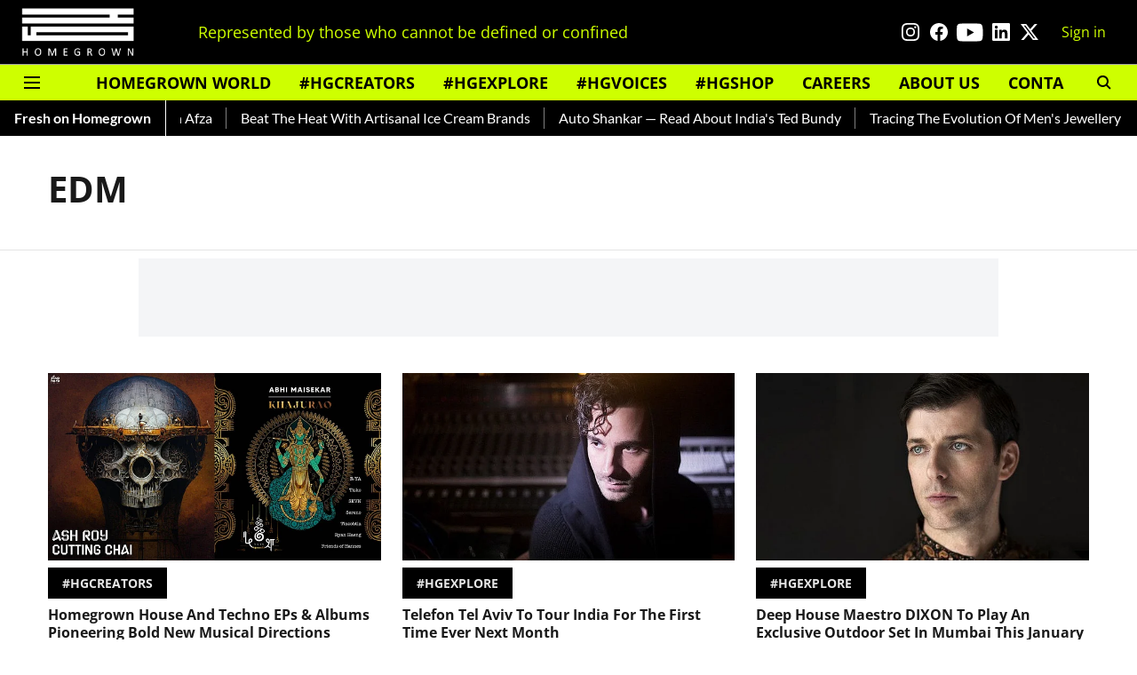

--- FILE ---
content_type: text/html; charset=utf-8
request_url: https://www.google.com/recaptcha/api2/aframe
body_size: 267
content:
<!DOCTYPE HTML><html><head><meta http-equiv="content-type" content="text/html; charset=UTF-8"></head><body><script nonce="Y04fxWoHfemao70hz64NXA">/** Anti-fraud and anti-abuse applications only. See google.com/recaptcha */ try{var clients={'sodar':'https://pagead2.googlesyndication.com/pagead/sodar?'};window.addEventListener("message",function(a){try{if(a.source===window.parent){var b=JSON.parse(a.data);var c=clients[b['id']];if(c){var d=document.createElement('img');d.src=c+b['params']+'&rc='+(localStorage.getItem("rc::a")?sessionStorage.getItem("rc::b"):"");window.document.body.appendChild(d);sessionStorage.setItem("rc::e",parseInt(sessionStorage.getItem("rc::e")||0)+1);localStorage.setItem("rc::h",'1769034239857');}}}catch(b){}});window.parent.postMessage("_grecaptcha_ready", "*");}catch(b){}</script></body></html>

--- FILE ---
content_type: application/javascript; charset=UTF-8
request_url: https://homegrown.co.in/cdn-cgi/challenge-platform/h/b/scripts/jsd/d251aa49a8a3/main.js?
body_size: 9696
content:
window._cf_chl_opt={AKGCx8:'b'};~function(V8,UN,UA,Ut,Um,Uo,Uj,Uq,V2,V3){V8=n,function(e,i,Vt,V7,U,V){for(Vt={e:334,i:424,U:405,V:358,S:315,W:367,d:275,E:337,O:507,H:273},V7=n,U=e();!![];)try{if(V=parseInt(V7(Vt.e))/1+parseInt(V7(Vt.i))/2+-parseInt(V7(Vt.U))/3+parseInt(V7(Vt.V))/4*(parseInt(V7(Vt.S))/5)+-parseInt(V7(Vt.W))/6+-parseInt(V7(Vt.d))/7*(parseInt(V7(Vt.E))/8)+parseInt(V7(Vt.O))/9*(parseInt(V7(Vt.H))/10),i===V)break;else U.push(U.shift())}catch(S){U.push(U.shift())}}(b,665434),UN=this||self,UA=UN[V8(274)],Ut=null,Um=UP(),Uo=function(Wi,We,Wb,W9,W8,W7,W6,Vy,i,U,V,S){return Wi={e:345,i:300,U:346,V:295,S:298,W:280,d:301},We={e:416,i:519,U:379,V:320,S:310,W:441,d:270,E:491,O:308,H:304,c:441,l:487,D:393,y:415,x:449,T:374,g:514,s:441,k:410,F:383,Z:269,z:441,h:520,I:451,J:506,f:527,v:441,Y:362,N:297,A:449,R:297,K:456,Q:441,L:416,C:296,M:515,B:265,X:323,P:292,m:290,G:301,o:389,j:411,a:408,b0:500,b1:375,b2:437,b3:401,b4:322,b5:459,b6:459,b7:307,b8:307,b9:342,bb:342,bn:433,be:411,bi:365,bU:420,bV:373,bS:469,bW:498},Wb={e:308,i:308,U:470},W9={e:494},W8={e:376,i:376,U:470,V:332,S:495,W:495,d:297,E:311,O:385,H:425,c:386,l:385,D:425,y:390,x:296,T:385,g:466,s:494,k:451,F:449,Z:466,z:308,h:449,I:415,J:512,f:506,v:449,Y:510,N:494,A:466,R:394,K:328,Q:449,L:529,C:451,M:441,B:429,X:268,P:393,m:318,G:284,o:418,j:346,a:490,b0:425,b1:494,b2:440,b3:456,b4:414,b5:449,b6:504,b7:328,b8:449,b9:395,bb:441,bn:380,be:309,bi:484,bU:506,bV:383,bS:488,bW:449,br:527,bd:385,bE:494,bO:449,bH:489,bc:393,bl:489,bD:494,by:471,bx:284,bT:449,bg:441},W7={e:318},W6={e:335,i:297},Vy=V8,i={'Gvhpt':function(W,d){return d==W},'vWoMc':Vy(Wi.e),'pGXEw':function(W,d){return W<d},'gspRb':function(W,d){return W-d},'skcrh':function(W,d){return W(d)},'tAUQZ':function(W,d){return d&W},'Ampxa':function(W,d){return d|W},'YqDJf':function(W,d){return W(d)},'WJJLM':function(W,d){return W(d)},'vWrTc':function(W,d){return W==d},'ZULJy':function(W,d){return W===d},'aJtNn':function(W,d){return W+d},'FIIar':Vy(Wi.i),'rQwsw':function(W,d){return W>d},'Oeimb':function(W,d){return d==W},'BNXCg':function(W,d){return d|W},'HsWeg':function(W,d){return W-d},'cMPpz':function(W,d){return W(d)},'LWGvM':function(W,d){return d|W},'TezxP':function(W,d){return W&d},'ZFIgT':function(W,d){return d|W},'KKqRU':function(W,d){return W<<d},'EcNep':Vy(Wi.U),'AVnIK':function(W,d){return W==d},'Dksdm':function(W,d){return W-d},'qMcLi':function(W,d){return d|W},'aGURI':function(W,d){return W<<d},'ANUIY':function(W,d){return W<d},'cipxp':function(W,d){return d&W},'wgGAj':function(W,d){return d==W},'ILtqf':function(W,d){return W(d)},'kxJMX':function(W,d){return W<<d},'PfaDv':Vy(Wi.V),'hanba':function(W,d){return W===d},'eNdFd':Vy(Wi.S),'ktVun':function(W,d){return W>d},'jChJB':function(W,d){return W*d},'jFpRU':function(W,d){return W!=d},'gtWaK':function(W,d){return d*W},'mzPGu':function(W,d){return d!=W},'SFXTr':function(W,d){return d&W},'ilahs':function(W,d){return W(d)},'ggLpw':function(W,d){return d==W},'nvPKZ':function(W,d){return W-d},'JKwIx':function(W,d){return W&d},'ZGAWX':function(W,d){return W+d}},U=String[Vy(Wi.W)],V={'h':function(W,Vx){return Vx=Vy,i[Vx(W7.e)](null,W)?'':V.g(W,6,function(d,VT){return VT=Vx,VT(W6.e)[VT(W6.i)](d)})},'g':function(W,E,O,Vg,H,D,y,x,T,s,F,Z,z,I,J,M,Y,N,A,R,K){if(Vg=Vy,Vg(W8.e)===Vg(W8.i)){if(W==null)return'';for(D={},y={},x='',T=2,s=3,F=2,Z=[],z=0,I=0,J=0;J<W[Vg(W8.U)];J+=1)if(i[Vg(W8.V)](Vg(W8.S),Vg(W8.W))){if(Y=W[Vg(W8.d)](J),Object[Vg(W8.E)][Vg(W8.O)][Vg(W8.H)](D,Y)||(D[Y]=s++,y[Y]=!0),N=i[Vg(W8.c)](x,Y),Object[Vg(W8.E)][Vg(W8.l)][Vg(W8.D)](D,N))x=N;else for(A=i[Vg(W8.y)][Vg(W8.x)]('|'),R=0;!![];){switch(A[R++]){case'0':D[N]=s++;continue;case'1':T--;continue;case'2':x=String(Y);continue;case'3':if(Object[Vg(W8.E)][Vg(W8.T)][Vg(W8.H)](y,x)){if(i[Vg(W8.g)](256,x[Vg(W8.s)](0))){for(H=0;H<F;z<<=1,i[Vg(W8.k)](I,E-1)?(I=0,Z[Vg(W8.F)](O(z)),z=0):I++,H++);for(K=x[Vg(W8.s)](0),H=0;i[Vg(W8.Z)](8,H);z=K&1|z<<1,i[Vg(W8.z)](I,E-1)?(I=0,Z[Vg(W8.h)](i[Vg(W8.I)](O,z)),z=0):I++,K>>=1,H++);}else{for(K=1,H=0;H<F;z=i[Vg(W8.J)](z<<1.66,K),I==i[Vg(W8.f)](E,1)?(I=0,Z[Vg(W8.v)](i[Vg(W8.Y)](O,z)),z=0):I++,K=0,H++);for(K=x[Vg(W8.N)](0),H=0;i[Vg(W8.A)](16,H);z=i[Vg(W8.R)](z<<1,i[Vg(W8.K)](K,1)),I==E-1?(I=0,Z[Vg(W8.Q)](i[Vg(W8.L)](O,z)),z=0):I++,K>>=1,H++);}T--,i[Vg(W8.C)](0,T)&&(T=Math[Vg(W8.M)](2,F),F++),delete y[x]}else for(K=D[x],H=0;H<F;z=i[Vg(W8.B)](i[Vg(W8.X)](z,1),i[Vg(W8.P)](K,1)),i[Vg(W8.m)](I,i[Vg(W8.G)](E,1))?(I=0,Z[Vg(W8.h)](O(z)),z=0):I++,K>>=1,H++);continue;case'4':T==0&&(T=Math[Vg(W8.M)](2,F),F++);continue}break}}else i(i[Vg(W8.o)]);if(''!==x){if(Vg(W8.j)===i[Vg(W8.a)]){if(Object[Vg(W8.E)][Vg(W8.l)][Vg(W8.b0)](y,x)){if(256>x[Vg(W8.b1)](0)){for(H=0;i[Vg(W8.b2)](H,F);z<<=1,i[Vg(W8.b3)](I,i[Vg(W8.b4)](E,1))?(I=0,Z[Vg(W8.b5)](i[Vg(W8.I)](O,z)),z=0):I++,H++);for(K=x[Vg(W8.N)](0),H=0;8>H;z=i[Vg(W8.b6)](z<<1.63,i[Vg(W8.b7)](K,1)),I==E-1?(I=0,Z[Vg(W8.F)](O(z)),z=0):I++,K>>=1,H++);}else{for(K=1,H=0;H<F;z=i[Vg(W8.R)](z<<1,K),I==E-1?(I=0,Z[Vg(W8.b8)](O(z)),z=0):I++,K=0,H++);for(K=x[Vg(W8.N)](0),H=0;i[Vg(W8.A)](16,H);z=i[Vg(W8.b9)](z,1)|1.34&K,I==E-1?(I=0,Z[Vg(W8.h)](i[Vg(W8.Y)](O,z)),z=0):I++,K>>=1,H++);}T--,i[Vg(W8.C)](0,T)&&(T=Math[Vg(W8.bb)](2,F),F++),delete y[x]}else for(K=D[x],H=0;i[Vg(W8.bn)](H,F);z=i[Vg(W8.b6)](z<<1.49,i[Vg(W8.be)](K,1)),i[Vg(W8.bi)](I,i[Vg(W8.bU)](E,1))?(I=0,Z[Vg(W8.b8)](i[Vg(W8.bV)](O,z)),z=0):I++,K>>=1,H++);T--,i[Vg(W8.m)](0,T)&&F++}else return}for(K=2,H=0;i[Vg(W8.b2)](H,F);z=i[Vg(W8.bS)](z,1)|1&K,E-1==I?(I=0,Z[Vg(W8.bW)](i[Vg(W8.I)](O,z)),z=0):I++,K>>=1,H++);for(;;)if(z<<=1,E-1==I){Z[Vg(W8.bW)](O(z));break}else I++;return Z[Vg(W8.br)]('')}else{if(bC[Vg(W8.E)][Vg(W8.bd)][Vg(W8.D)](bM,bB)){if(256>eH[Vg(W8.bE)](0)){for(iD=0;i[Vg(W8.b2)](iy,ix);ig<<=1,i[Vg(W8.m)](is,i[Vg(W8.G)](ik,1))?(iF=0,iZ[Vg(W8.bO)](i[Vg(W8.bH)](iw,iz)),ih=0):iu++,iT++);for(M=iI[Vg(W8.bE)](0),ip=0;8>iJ;iY=iN<<1.46|i[Vg(W8.bc)](M,1),it-1==iA?(iR=0,iK[Vg(W8.bO)](i[Vg(W8.bl)](iQ,iL)),iC=0):iM++,M>>=1,iv++);}else{for(M=1,iB=0;iX<iP;iG=io<<1.98|M,iq-1==ij?(ia=0,U0[Vg(W8.v)](U1(U2)),U3=0):U4++,M=0,im++);for(M=U5[Vg(W8.bD)](0),U6=0;16>U7;U9=i[Vg(W8.by)](Ub<<1,M&1),Un==i[Vg(W8.bx)](Ue,1)?(Ui=0,UU[Vg(W8.bW)](i[Vg(W8.I)](UV,US)),UW=0):Ur++,M>>=1,U8++);}iW--,0==ir&&(id=iE[Vg(W8.bb)](2,iO),iH++),delete ic[il]}else for(M=nm[nG],no=0;nj<nq;e0=e1<<1.16|1&M,i[Vg(W8.m)](e2,e3-1)?(e4=0,e5[Vg(W8.bT)](i[Vg(W8.L)](e6,e7)),e8=0):e9++,M>>=1,na++);ed=(eb--,i[Vg(W8.C)](0,en)&&(ee=ei[Vg(W8.bg)](2,eU),eV++),eS[eW]=er++,eE(eO))}},'j':function(W,Vs){return Vs=Vy,i[Vs(Wb.e)](null,W)?'':i[Vs(Wb.i)]('',W)?null:V.i(W[Vs(Wb.U)],32768,function(d,Vk){return Vk=Vs,W[Vk(W9.e)](d)})},'i':function(W,E,O,VF,H,D,y,x,T,s,F,Z,z,I,J,Y,N,A,K,L,C,M,B,X,P,G,o,R){if(VF=Vy,H={},H[VF(We.e)]=i[VF(We.i)],D=H,i[VF(We.U)](i[VF(We.V)],i[VF(We.V)])){for(y=[],x=4,T=4,s=3,F=[],I=O(0),J=E,Y=1,Z=0;i[VF(We.S)](3,Z);y[Z]=Z,Z+=1);for(N=0,A=Math[VF(We.W)](2,2),z=1;A!=z;R=J&I,J>>=1,J==0&&(J=E,I=O(Y++)),N|=i[VF(We.d)](0<R?1:0,z),z<<=1);switch(N){case 0:for(N=0,A=Math[VF(We.W)](2,8),z=1;i[VF(We.E)](z,A);R=J&I,J>>=1,i[VF(We.O)](0,J)&&(J=E,I=O(Y++)),N|=i[VF(We.H)](0<R?1:0,z),z<<=1);K=U(N);break;case 1:for(N=0,A=Math[VF(We.c)](2,16),z=1;i[VF(We.l)](z,A);R=i[VF(We.D)](I,J),J>>=1,0==J&&(J=E,I=i[VF(We.y)](O,Y++)),N|=z*(0<R?1:0),z<<=1);K=U(N);break;case 2:return''}for(Z=y[3]=K,F[VF(We.x)](K);;){if(Y>W)return'';for(N=0,A=Math[VF(We.W)](2,s),z=1;A!=z;R=i[VF(We.T)](I,J),J>>=1,i[VF(We.O)](0,J)&&(J=E,I=i[VF(We.g)](O,Y++)),N|=z*(0<R?1:0),z<<=1);switch(K=N){case 0:for(N=0,A=Math[VF(We.s)](2,8),z=1;z!=A;R=J&I,J>>=1,i[VF(We.k)](0,J)&&(J=E,I=i[VF(We.F)](O,Y++)),N|=i[VF(We.H)](0<R?1:0,z),z<<=1);y[T++]=U(N),K=i[VF(We.Z)](T,1),x--;break;case 1:for(N=0,A=Math[VF(We.z)](2,16),z=1;A!=z;R=i[VF(We.h)](I,J),J>>=1,i[VF(We.I)](0,J)&&(J=E,I=O(Y++)),N|=(0<R?1:0)*z,z<<=1);y[T++]=U(N),K=i[VF(We.J)](T,1),x--;break;case 2:return F[VF(We.f)]('')}if(0==x&&(x=Math[VF(We.v)](2,s),s++),y[K])K=y[K];else if(K===T)K=i[VF(We.Y)](Z,Z[VF(We.N)](0));else return null;F[VF(We.A)](K),y[T++]=Z+K[VF(We.R)](0),x--,Z=K,i[VF(We.K)](0,x)&&(x=Math[VF(We.Q)](2,s),s++)}}else for(L=D[VF(We.L)][VF(We.C)]('|'),C=0;!![];){switch(L[C++]){case'0':M={},M[VF(We.M)]=F,M[VF(We.B)]=G,M[VF(We.X)]=VF(We.P),X[VF(We.m)](N[VF(We.G)](M));continue;case'1':B=VF(We.o)+O[VF(We.j)][VF(We.a)]+VF(We.b0)+o.r+VF(We.b1);continue;case'2':X=new D[(VF(We.b2))]();continue;case'3':X[VF(We.b3)](VF(We.b4),B);continue;case'4':G=(P={},P[VF(We.b5)]=y[VF(We.j)][VF(We.b6)],P[VF(We.b7)]=x[VF(We.j)][VF(We.b8)],P[VF(We.b9)]=T[VF(We.j)][VF(We.bb)],P[VF(We.bn)]=E[VF(We.be)][VF(We.bi)],P[VF(We.bU)]=s,P);continue;case'5':o=y[VF(We.bV)];continue;case'6':X[VF(We.bS)]=2500;continue;case'7':X[VF(We.bW)]=function(){};continue}break}}},S={},S[Vy(Wi.d)]=V.h,S}(),Uj={},Uj[V8(289)]='o',Uj[V8(458)]='s',Uj[V8(421)]='u',Uj[V8(530)]='z',Uj[V8(369)]='n',Uj[V8(348)]='I',Uj[V8(344)]='b',Uq=Uj,UN[V8(333)]=function(i,U,V,S,WZ,WF,Wk,Vh,W,O,H,D,y,x,T){if(WZ={e:447,i:370,U:475,V:340,S:518,W:271,d:505,E:528,O:419,H:505,c:528,l:316,D:509,y:470,x:468,T:303,g:453,s:397,k:329,F:364,Z:396,z:278,h:366,I:492,J:494,f:278,v:366},WF={e:422,i:339,U:470,V:457,S:522,W:366},Wk={e:311,i:385,U:425,V:449},Vh=V8,W={'DsVvo':function(g,s){return g<s},'piKAb':function(g,s){return s===g},'QIubN':function(g,s){return g+s},'PMQxe':function(g,s){return g(s)},'iSBDy':function(g,s,F,Z){return g(s,F,Z)},'pQHFL':function(g,s){return g!==s},'iRMkc':Vh(WZ.e),'mosYq':Vh(WZ.i),'XRxdX':function(g,s){return g+s},'rzqgB':function(g,s,F){return g(s,F)},'wQjrJ':function(g,s,F){return g(s,F)}},U===null||U===void 0)return S;for(O=W[Vh(WZ.U)](V1,U),i[Vh(WZ.V)][Vh(WZ.S)]&&(O=O[Vh(WZ.W)](i[Vh(WZ.V)][Vh(WZ.S)](U))),O=i[Vh(WZ.d)][Vh(WZ.E)]&&i[Vh(WZ.O)]?i[Vh(WZ.H)][Vh(WZ.c)](new i[(Vh(WZ.O))](O)):function(s,VI,F){for(VI=Vh,s[VI(WF.e)](),F=0;W[VI(WF.i)](F,s[VI(WF.U)]);W[VI(WF.V)](s[F],s[F+1])?s[VI(WF.S)](W[VI(WF.W)](F,1),1):F+=1);return s}(O),H='nAsAaAb'.split('A'),H=H[Vh(WZ.l)][Vh(WZ.D)](H),D=0;D<O[Vh(WZ.y)];D++)if(y=O[D],x=W[Vh(WZ.x)](V0,i,U,y),H(x)){if(W[Vh(WZ.T)](W[Vh(WZ.g)],Vh(WZ.s)))T='s'===x&&!i[Vh(WZ.k)](U[y]),W[Vh(WZ.F)]===W[Vh(WZ.Z)](V,y)?W[Vh(WZ.z)](E,W[Vh(WZ.h)](V,y),x):T||W[Vh(WZ.I)](E,V+y,U[y]);else return U[Vh(WZ.J)](V)}else W[Vh(WZ.f)](E,W[Vh(WZ.v)](V,y),x);return S;function E(s,F,Vu){Vu=Vh,Object[Vu(Wk.e)][Vu(Wk.i)][Vu(Wk.U)](S,F)||(S[F]=[]),S[F][Vu(Wk.V)](s)}},V2=V8(443)[V8(296)](';'),V3=V2[V8(316)][V8(509)](V2),UN[V8(326)]=function(i,U,WY,Wf,Vp,V,S,W,WJ,l,E,O){for(WY={e:299,i:406,U:496,V:470,S:526,W:368,d:524,E:470,O:381,H:302,c:449,l:305,D:435},Wf={e:279},Vp=V8,V={'lIGQt':function(H,l,D){return H(l,D)},'BPkeW':function(H){return H()},'UQOCj':function(H,l){return H<l},'eHSKT':function(H,l){return H!==l},'DOBEt':Vp(WY.e),'LyQrR':function(H,l){return l===H},'ucBZd':function(H,l){return H+l}},S=Object[Vp(WY.i)](U),W=0;V[Vp(WY.U)](W,S[Vp(WY.V)]);W++)if(V[Vp(WY.S)](V[Vp(WY.W)],V[Vp(WY.W)])){if(WJ={e:351},l={'gPdfi':function(D,y,x,VJ){return VJ=Vp,V[VJ(WJ.e)](D,y,x)}},!W){if(D=!![],!V[Vp(WY.d)](y))return;x(function(Z,Vf){Vf=Vp,l[Vf(Wf.e)](s,k,Z)})}}else if(E=S[W],E==='f'&&(E='N'),i[E]){for(O=0;O<U[S[W]][Vp(WY.E)];V[Vp(WY.O)](-1,i[E][Vp(WY.H)](U[S[W]][O]))&&(V3(U[S[W]][O])||i[E][Vp(WY.c)](V[Vp(WY.l)]('o.',U[S[W]][O]))),O++);}else i[E]=U[S[W]][Vp(WY.D)](function(D){return'o.'+D})},V5();function UB(S6,VW,e,i,U,V){return S6={e:442,i:384,U:423,V:352,S:331,W:404,d:445,E:485},VW=V8,e={'zwiAT':function(S){return S()},'WDLCH':function(S,W){return S>W},'Wbuhv':function(S,W){return W===S},'Ewwkh':VW(S6.e)},i=3600,U=e[VW(S6.i)](UM),V=Math[VW(S6.U)](Date[VW(S6.V)]()/1e3),e[VW(S6.S)](V-U,i)?e[VW(S6.W)](VW(S6.d),e[VW(S6.E)])?'i':![]:!![]}function UG(W,d,Sy,VD,E,O,H,c,l,D,y,x,T,g,s,k){if(Sy={e:503,i:516,U:363,V:389,S:513,W:375,d:472,E:277,O:377,H:296,c:503,l:516,D:363,y:411,x:408,T:500,g:513,s:437,k:498,F:515,Z:265,z:323,h:292,I:290,J:301,f:459,v:307,Y:411,N:307,A:342,R:411,K:342,Q:433,L:365,C:420,M:373,B:469,X:401,P:322},VD=V8,E={},E[VD(Sy.e)]=function(F,Z){return F+Z},E[VD(Sy.i)]=function(F,Z){return F+Z},E[VD(Sy.U)]=VD(Sy.V),E[VD(Sy.S)]=VD(Sy.W),O=E,!UC(0))return![];c=(H={},H[VD(Sy.d)]=W,H[VD(Sy.E)]=d,H);try{for(l=VD(Sy.O)[VD(Sy.H)]('|'),D=0;!![];){switch(l[D++]){case'0':y=O[VD(Sy.c)](O[VD(Sy.l)](O[VD(Sy.D)],UN[VD(Sy.y)][VD(Sy.x)])+VD(Sy.T)+k.r,O[VD(Sy.g)]);continue;case'1':x=new UN[(VD(Sy.s))]();continue;case'2':x[VD(Sy.k)]=function(){};continue;case'3':T={},T[VD(Sy.F)]=c,T[VD(Sy.Z)]=s,T[VD(Sy.z)]=VD(Sy.h),x[VD(Sy.I)](Uo[VD(Sy.J)](T));continue;case'4':s=(g={},g[VD(Sy.f)]=UN[VD(Sy.y)][VD(Sy.f)],g[VD(Sy.v)]=UN[VD(Sy.Y)][VD(Sy.N)],g[VD(Sy.A)]=UN[VD(Sy.R)][VD(Sy.K)],g[VD(Sy.Q)]=UN[VD(Sy.R)][VD(Sy.L)],g[VD(Sy.C)]=Um,g);continue;case'5':k=UN[VD(Sy.M)];continue;case'6':x[VD(Sy.B)]=2500;continue;case'7':x[VD(Sy.X)](VD(Sy.P),y);continue}break}}catch(F){}}function UL(Va,Vq,Vi,e,i){if(Va={e:403,i:467,U:480,V:359},Vq={e:403},Vi=V8,e={'oiqfm':function(U){return U()},'psxgR':function(U,V){return U===V},'PEyTN':function(U,V){return U(V)},'tBCFj':function(U,V){return U*V}},i=e[Vi(Va.e)](UK),e[Vi(Va.i)](i,null))return;Ut=(Ut&&e[Vi(Va.U)](clearTimeout,Ut),setTimeout(function(VU){VU=Vi,e[VU(Vq.e)](UR)},e[Vi(Va.V)](i,1e3)))}function UX(e,i,SO,SE,Sr,SV,Vr,U,V,S,E,W){if(SO={e:469,i:321,U:446,V:330,S:325,W:350,d:373,E:462,O:411,H:437,c:401,l:322,D:389,y:411,x:408,T:402,g:417,s:502,k:469,F:498,Z:423,z:525,h:511,I:399,J:272,f:387,v:387,Y:444,N:444,A:417,R:338,K:290,Q:301,L:465},SE={e:400,i:306,U:372,V:436,S:282,W:427},Sr={e:409,i:460,U:327,V:327,S:409,W:470,d:452,E:371,O:345,H:360,c:452},SV={e:525,i:479},Vr=V8,U={'WgZBB':function(d,E){return d(E)},'OhNqK':Vr(SO.e),'HhcNC':function(d,E){return d!==E},'HwxoT':Vr(SO.i),'YqeEy':function(d,E){return d(E)},'nQeiC':Vr(SO.U),'reiUx':function(d,E){return d+E},'qidXC':function(d,E){return d===E},'nKiWk':Vr(SO.V),'tompO':Vr(SO.S),'KuWmW':function(d,E){return d(E)},'eflUh':Vr(SO.W),'naQtO':function(d){return d()},'DahJY':function(d){return d()}},V=UN[Vr(SO.d)],console[Vr(SO.E)](UN[Vr(SO.O)]),S=new UN[(Vr(SO.H))](),S[Vr(SO.c)](Vr(SO.l),Vr(SO.D)+UN[Vr(SO.y)][Vr(SO.x)]+Vr(SO.T)+V.r),V[Vr(SO.g)]){if(U[Vr(SO.s)]===Vr(SO.W))S[Vr(SO.k)]=5e3,S[Vr(SO.F)]=function(Vd){Vd=Vr,U[Vd(SV.e)](i,U[Vd(SV.i)])};else return E=V[Vr(SO.d)],S[Vr(SO.Z)](+U[Vr(SO.z)](W,E.t))}S[Vr(SO.h)]=function(VE,E,O,SW){if(VE=Vr,E={},E[VE(Sr.e)]=function(H,c){return c==H},O=E,U[VE(Sr.i)](U[VE(Sr.U)],U[VE(Sr.V)]))return SW={e:494},O[VE(Sr.S)](null,W)?'':''==d?null:E.i(O[VE(Sr.W)],32768,function(D,VO){return VO=VE,c[VO(SW.e)](D)});else S[VE(Sr.d)]>=200&&S[VE(Sr.d)]<300?U[VE(Sr.E)](i,VE(Sr.O)):i(U[VE(Sr.H)]+S[VE(Sr.c)])},S[Vr(SO.I)]=function(Sd,Vc,E){if(Sd={e:464},Vc=Vr,E={'XWasC':function(O,H,VH){return VH=n,U[VH(Sd.e)](O,H)}},U[Vc(SE.e)](U[Vc(SE.i)],U[Vc(SE.U)]))return E[Vc(SE.V)]('o.',i);else U[Vc(SE.S)](i,Vc(SE.W))},W={'t':U[Vr(SO.J)](UM),'lhr':UA[Vr(SO.f)]&&UA[Vr(SO.v)][Vr(SO.Y)]?UA[Vr(SO.f)][Vr(SO.N)]:'','api':V[Vr(SO.A)]?!![]:![],'c':U[Vr(SO.R)](UQ),'payload':e},S[Vr(SO.K)](Uo[Vr(SO.Q)](JSON[Vr(SO.L)](W)))}function V0(e,i,U,Wd,Vw,V,S,W){V=(Wd={e:486,i:289,U:486,V:356,S:356,W:505,d:391,E:266,O:505,H:266,c:508,l:293,D:434},Vw=V8,{'muKpC':function(E,O){return E===O},'ZbAnW':function(E,O){return E==O},'MZfJg':Vw(Wd.e),'wmDXf':function(E,O,H){return E(O,H)}});try{S=i[U]}catch(E){return'i'}if(null==S)return S===void 0?'u':'x';if(Vw(Wd.i)==typeof S)try{if(Vw(Wd.U)==typeof S[Vw(Wd.V)])return S[Vw(Wd.S)](function(){}),'p'}catch(O){}return e[Vw(Wd.W)][Vw(Wd.d)](S)?'a':V[Vw(Wd.E)](S,e[Vw(Wd.O)])?'D':V[Vw(Wd.H)](!0,S)?'T':S===!1?'F':(W=typeof S,V[Vw(Wd.c)](V[Vw(Wd.l)],W)?V[Vw(Wd.D)](Ua,e,S)?'N':'f':Uq[W]||'?')}function UQ(VP,Ve,i,U){return VP={e:493},Ve=V8,i={},i[Ve(VP.e)]=function(V,S){return V!==S},U=i,U[Ve(VP.e)](UK(),null)}function UM(S2,VS,e){return S2={e:373,i:423},VS=V8,e=UN[VS(S2.e)],Math[VS(S2.i)](+atob(e.t))}function Ua(e,i,WU,VZ){return WU={e:378,i:311,U:473,V:425,S:302,W:432},VZ=V8,i instanceof e[VZ(WU.e)]&&0<e[VZ(WU.e)][VZ(WU.i)][VZ(WU.U)][VZ(WU.V)](i)[VZ(WU.S)](VZ(WU.W))}function b(r0){return r0='DsVvo,Object,randomUUID,LRmiB4,xZnve,boolean,success,FLDrA,WSWYB,bigint,event,WHKRX,lIGQt,now,syhgY,onreadystatechange,Uiflr,catch,contentWindow,4OJSZGz,tBCFj,nQeiC,GWFvf,ZGAWX,MphUV,mosYq,aUjz8,QIubN,1842528tZdmVc,DOBEt,number,d.cookie,YqeEy,tompO,__CF$cv$params,SFXTr,/invisible/jsd,YEOdW,5|0|1|7|6|2|4|3,Function,hanba,ANUIY,LyQrR,PuVcW,ILtqf,zwiAT,hasOwnProperty,aJtNn,location,jroqG,/cdn-cgi/challenge-platform/h/,FIIar,isArray,DOMContentLoaded,tAUQZ,LWGvM,aGURI,XRxdX,GEEEu,addEventListener,onerror,qidXC,open,/jsd/oneshot/d251aa49a8a3/0.5545063040462678:1769030743:T_TS2moHg6ogouj1t9rlww0HiCJHlywBVPCzc1Qef50/,oiqfm,Wbuhv,2954925lOCAdc,keys,iframe,AKGCx8,pUlss,ggLpw,_cf_chl_opt,MAhaX,removeChild,Dksdm,YqDJf,tjmPK,api,vWoMc,Set,JBxy9,undefined,sort,floor,1508684CrnfOq,call,KeYlb,xhr-error,LOELJ,ZFIgT,OLpTL,cloudflare-invisible,[native code],pkLOA2,wmDXf,map,XWasC,XMLHttpRequest,detail,YGLIN,pGXEw,pow,jHlpK,_cf_chl_opt;JJgc4;PJAn2;kJOnV9;IWJi4;OHeaY1;DqMg0;FKmRv9;LpvFx1;cAdz2;PqBHf2;nFZCC5;ddwW5;pRIb1;rxvNi8;RrrrA2;erHi9,href,osKky,http-code:,COpRx,wkvUa,push,sid,vWrTc,status,iRMkc,HyCkR,vCWNz,AVnIK,piKAb,string,CnwA5,HhcNC,JYoEX,log,parent,reiUx,stringify,rQwsw,psxgR,iSBDy,timeout,length,Ampxa,AdeF3,toString,postMessage,PMQxe,WxwqH,contentDocument,tabIndex,OhNqK,PEyTN,BjDMC,loading,error on cf_chl_props,wgGAj,Ewwkh,function,mzPGu,kxJMX,skcrh,EcNep,jFpRU,wQjrJ,ECJmb,charCodeAt,NrIaq,UQOCj,getPrototypeOf,ontimeout,byxxx,/b/ov1/0.5545063040462678:1769030743:T_TS2moHg6ogouj1t9rlww0HiCJHlywBVPCzc1Qef50/,EWRwM,eflUh,XVVlD,qMcLi,Array,HsWeg,10085976akfJPM,ZbAnW,bind,cMPpz,onload,BNXCg,tXMPG,ilahs,errorInfoObject,BnKEW,OUlZb,getOwnPropertyNames,PfaDv,JKwIx,style,splice,error,BPkeW,WgZBB,eHSKT,join,from,WJJLM,symbol,chctx,muKpC,TVdMJ,KKqRU,nvPKZ,jChJB,concat,naQtO,10ZwWcFI,document,7164367XIUwrN,mRKkh,TYlZ6,rzqgB,gPdfi,fromCharCode,body,KuWmW,vXejk,gspRb,KrjHT,yJXbv,appendChild,MxXYl,object,send,display: none,jsd,MZfJg,GiJvF,5|1|2|3|6|7|4|0,split,charAt,DWpFE,IqmKG,3|1|4|0|2,DplZn,indexOf,pQHFL,gtWaK,ucBZd,nKiWk,SSTpq3,Oeimb,cipxp,ktVun,prototype,clientInformation,createElement,random,4059455kfOvYr,includes,EBRIP,Gvhpt,DXCbq,eNdFd,yaqVH,POST,source,readyState,xhPbb,rxvNi8,HwxoT,TezxP,isNaN,MpSAQ,WDLCH,ZULJy,pRIb1,294081KVPtDx,dK8IPBvQ0oJXDR9VAhnFTytYcg6-O4Nm1UaplHz2+S5reZ7GiCj$xMLWEku3sqfwb,navigator,8gAqvJx,DahJY'.split(','),b=function(){return r0},b()}function V6(V,S,Wa,VA,W,d,E,c,l,O){if(Wa={e:448,i:317,U:426,V:288,S:523,W:417,d:345,E:323,O:431,H:450,c:349,l:463,D:474,y:426,x:317,T:373,g:369,s:323,k:431,F:349,Z:438,z:463,h:474},VA=V8,W={},W[VA(Wa.e)]=function(H,c){return c===H},W[VA(Wa.i)]=VA(Wa.U),W[VA(Wa.V)]=VA(Wa.S),d=W,!V[VA(Wa.W)])return;if(d[VA(Wa.e)](S,VA(Wa.d)))E={},E[VA(Wa.E)]=VA(Wa.O),E[VA(Wa.H)]=V.r,E[VA(Wa.c)]=VA(Wa.d),UN[VA(Wa.l)][VA(Wa.D)](E,'*');else if(VA(Wa.y)!==d[VA(Wa.x)])return c=E[VA(Wa.T)],!c?null:(l=c.i,typeof l!==VA(Wa.g)||l<30)?null:l;else O={},O[VA(Wa.s)]=VA(Wa.k),O[VA(Wa.H)]=V.r,O[VA(Wa.F)]=d[VA(Wa.V)],O[VA(Wa.Z)]=S,UN[VA(Wa.z)][VA(Wa.h)](O,'*')}function UR(e,VC,VL,V9,i,U,S,W,d,E){if(VC={e:407,i:267,U:483,V:353,S:283,W:267,d:313,E:428,O:521,H:291,c:478,l:281,D:287,y:357,x:286,T:312,g:336,s:477,k:281,F:413,Z:481},VL={e:486,i:361},V9=V8,i={'GWFvf':function(V,S){return V(S)},'LOELJ':V9(VC.e),'yJXbv':function(V,S,W,d,E){return V(S,W,d,E)},'syhgY':function(V){return V()},'vXejk':V9(VC.i),'BjDMC':V9(VC.U)},U=i[V9(VC.V)](V4),UX(U.r,function(V,Vb){Vb=V9,typeof e===Vb(VL.e)&&i[Vb(VL.i)](e,V),UL()}),U.e){if(i[V9(VC.S)]!==V9(VC.W))return S=d[V9(VC.d)](i[V9(VC.E)]),S[V9(VC.O)]=V9(VC.H),S[V9(VC.c)]='-1',E[V9(VC.l)][V9(VC.D)](S),W=S[V9(VC.y)],d={},d=i[V9(VC.x)](O,W,W,'',d),d=H(W,W[V9(VC.T)]||W[V9(VC.g)],'n.',d),d=i[V9(VC.x)](c,W,S[V9(VC.s)],'d.',d),l[V9(VC.k)][V9(VC.F)](S),E={},E.r=d,E.e=null,E;else UG(i[V9(VC.Z)],U.e)}}function UC(i,S1,VV,U,V){return S1={e:382,i:382,U:314},VV=V8,U={},U[VV(S1.e)]=function(S,W){return S<W},V=U,V[VV(S1.i)](Math[VV(S1.U)](),i)}function UP(SH,Vl){return SH={e:341},Vl=V8,crypto&&crypto[Vl(SH.e)]?crypto[Vl(SH.e)]():''}function V5(Wj,Wo,VY,e,i,U,V,S){if(Wj={e:455,i:482,U:373,V:343,S:276,W:324,d:347,E:501,O:398,H:392,c:354},Wo={e:276,i:499,U:439,V:449,S:517,W:494,d:294,E:454,O:476,H:285,c:449,l:324,D:347,y:354,x:319},VY=V8,e={'YGLIN':function(W,d){return W<d},'OUlZb':function(W,d){return W(d)},'GiJvF':function(W,d){return W<<d},'HyCkR':function(W,d){return d&W},'WxwqH':function(W,d){return W==d},'KrjHT':function(W,d){return W-d},'mRKkh':function(W,d){return W!==d},'byxxx':VY(Wj.e),'WSWYB':VY(Wj.i),'DXCbq':function(W){return W()},'xZnve':function(W){return W()},'EWRwM':function(W){return W()}},i=UN[VY(Wj.U)],!i)return;if(!e[VY(Wj.V)](UB))return;(U=![],V=function(){if(!U){if(U=!![],!UB())return;UR(function(W){V6(i,W)})}},e[VY(Wj.S)](UA[VY(Wj.W)],e[VY(Wj.d)]))?e[VY(Wj.E)](V):UN[VY(Wj.O)]?UA[VY(Wj.O)](VY(Wj.H),V):(S=UA[VY(Wj.c)]||function(){},UA[VY(Wj.c)]=function(VN,d){if(VN=VY,e[VN(Wo.e)](e[VN(Wo.i)],e[VN(Wo.i)])){for(Y=0;e[VN(Wo.U)](N,A);K<<=1,L-1==Q?(C=0,M[VN(Wo.V)](e[VN(Wo.S)](B,X)),P=0):m++,R++);for(d=G[VN(Wo.W)](0),o=0;8>j;b0=e[VN(Wo.d)](b1,1)|e[VN(Wo.E)](d,1),e[VN(Wo.O)](b2,e[VN(Wo.H)](b3,1))?(b4=0,b5[VN(Wo.c)](b6(b7)),b8=0):b9++,d>>=1,a++);}else S(),UA[VN(Wo.l)]!==e[VN(Wo.D)]&&(UA[VN(Wo.y)]=S,e[VN(Wo.x)](V))})}function UK(VB,Vn,i,U,V,S){if(VB={e:388,i:412,U:461,V:373,S:388,W:369,d:388,E:412,O:324,H:482,c:354},Vn=V8,i={},i[Vn(VB.e)]=function(W,d){return W!==d},i[Vn(VB.i)]=Vn(VB.U),U=i,V=UN[Vn(VB.V)],!V)return null;if(S=V.i,U[Vn(VB.S)](typeof S,Vn(VB.W))||S<30){if(U[Vn(VB.d)](U[Vn(VB.E)],U[Vn(VB.E)]))W(),d[Vn(VB.O)]!==Vn(VB.H)&&(c[Vn(VB.c)]=l,D());else return null}return S}function V4(WN,Vv,S,W,d,E,O,H,c){W=(WN={e:355,i:477,U:313,V:407,S:521,W:291,d:478,E:281,O:287,H:357,c:312,l:336,D:355,y:413},Vv=V8,S={},S[Vv(WN.e)]=Vv(WN.i),S);try{return d=UA[Vv(WN.U)](Vv(WN.V)),d[Vv(WN.S)]=Vv(WN.W),d[Vv(WN.d)]='-1',UA[Vv(WN.E)][Vv(WN.O)](d),E=d[Vv(WN.H)],O={},O=pRIb1(E,E,'',O),O=pRIb1(E,E[Vv(WN.c)]||E[Vv(WN.l)],'n.',O),O=pRIb1(E,d[W[Vv(WN.D)]],'d.',O),UA[Vv(WN.E)][Vv(WN.y)](d),H={},H.r=O,H.e=null,H}catch(l){return c={},c.r={},c.e=l,c}}function V1(i,WO,Vz,U,V,S){for(WO={e:430,i:271,U:406,V:497},Vz=V8,U={},U[Vz(WO.e)]=function(W,d){return d!==W},V=U,S=[];V[Vz(WO.e)](null,i);S=S[Vz(WO.i)](Object[Vz(WO.U)](i)),i=Object[Vz(WO.V)](i));return S}function n(e,i,U,V){return e=e-265,U=b(),V=U[e],V}}()